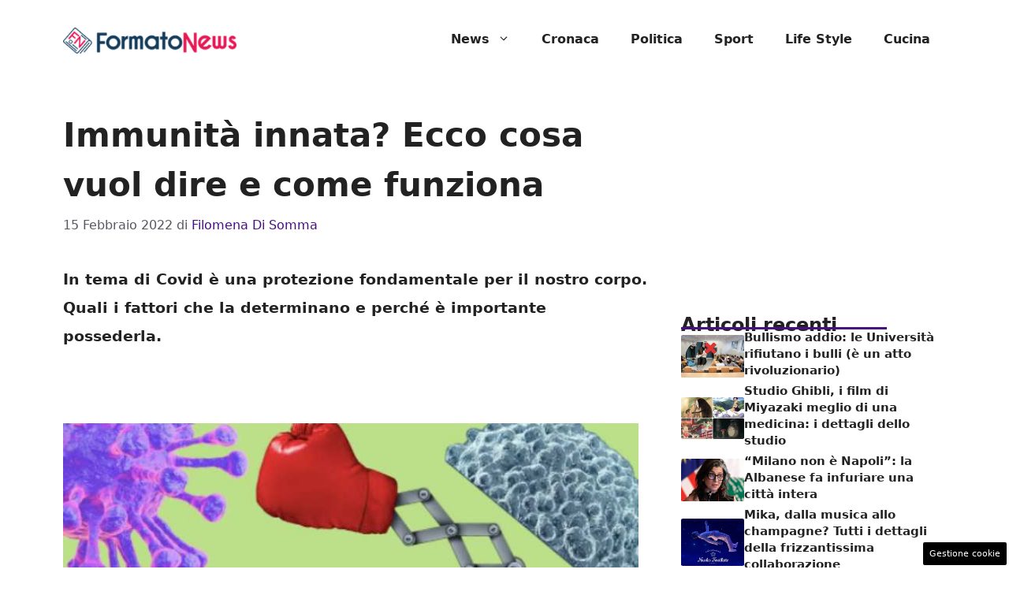

--- FILE ---
content_type: text/html; charset=UTF-8
request_url: https://www.formatonews.it/2022/02/15/immunita-innata-ecco-cosa-vuol-dire-e-come-funziona/
body_size: 18600
content:
<!DOCTYPE html>
<html lang="it-IT">
<head>
	<meta charset="UTF-8"><link rel="preload" href="https://www.formatonews.it/wp-content/cache/fvm/min/1757436623-css5d89c0447d484d3f8c2a568f55fe6398fedfc7d89264bb1b68a02c15ffc59.css" as="style" media="all" />
<link rel="preload" href="https://www.formatonews.it/wp-content/cache/fvm/min/1757436623-css1c46b88e45eb964c371923a0934438bc055e7bb0443ec91f9e607d4db324a.css" as="style" media="all" />
<link rel="preload" href="https://www.formatonews.it/wp-content/cache/fvm/min/1757436623-css06c07c794e6a7887b93c2992762c5b6779a5cd281ff9dd0d91e31730c226f.css" as="style" media="all" /><script data-cfasync="false">if(navigator.userAgent.match(/MSIE|Internet Explorer/i)||navigator.userAgent.match(/Trident\/7\..*?rv:11/i)){var href=document.location.href;if(!href.match(/[?&]iebrowser/)){if(href.indexOf("?")==-1){if(href.indexOf("#")==-1){document.location.href=href+"?iebrowser=1"}else{document.location.href=href.replace("#","?iebrowser=1#")}}else{if(href.indexOf("#")==-1){document.location.href=href+"&iebrowser=1"}else{document.location.href=href.replace("#","&iebrowser=1#")}}}}</script>
<script data-cfasync="false">class FVMLoader{constructor(e){this.triggerEvents=e,this.eventOptions={passive:!0},this.userEventListener=this.triggerListener.bind(this),this.delayedScripts={normal:[],async:[],defer:[]},this.allJQueries=[]}_addUserInteractionListener(e){this.triggerEvents.forEach(t=>window.addEventListener(t,e.userEventListener,e.eventOptions))}_removeUserInteractionListener(e){this.triggerEvents.forEach(t=>window.removeEventListener(t,e.userEventListener,e.eventOptions))}triggerListener(){this._removeUserInteractionListener(this),"loading"===document.readyState?document.addEventListener("DOMContentLoaded",this._loadEverythingNow.bind(this)):this._loadEverythingNow()}async _loadEverythingNow(){this._runAllDelayedCSS(),this._delayEventListeners(),this._delayJQueryReady(this),this._handleDocumentWrite(),this._registerAllDelayedScripts(),await this._loadScriptsFromList(this.delayedScripts.normal),await this._loadScriptsFromList(this.delayedScripts.defer),await this._loadScriptsFromList(this.delayedScripts.async),await this._triggerDOMContentLoaded(),await this._triggerWindowLoad(),window.dispatchEvent(new Event("wpr-allScriptsLoaded"))}_registerAllDelayedScripts(){document.querySelectorAll("script[type=fvmdelay]").forEach(e=>{e.hasAttribute("src")?e.hasAttribute("async")&&!1!==e.async?this.delayedScripts.async.push(e):e.hasAttribute("defer")&&!1!==e.defer||"module"===e.getAttribute("data-type")?this.delayedScripts.defer.push(e):this.delayedScripts.normal.push(e):this.delayedScripts.normal.push(e)})}_runAllDelayedCSS(){document.querySelectorAll("link[rel=fvmdelay]").forEach(e=>{e.setAttribute("rel","stylesheet")})}async _transformScript(e){return await this._requestAnimFrame(),new Promise(t=>{const n=document.createElement("script");let r;[...e.attributes].forEach(e=>{let t=e.nodeName;"type"!==t&&("data-type"===t&&(t="type",r=e.nodeValue),n.setAttribute(t,e.nodeValue))}),e.hasAttribute("src")?(n.addEventListener("load",t),n.addEventListener("error",t)):(n.text=e.text,t()),e.parentNode.replaceChild(n,e)})}async _loadScriptsFromList(e){const t=e.shift();return t?(await this._transformScript(t),this._loadScriptsFromList(e)):Promise.resolve()}_delayEventListeners(){let e={};function t(t,n){!function(t){function n(n){return e[t].eventsToRewrite.indexOf(n)>=0?"wpr-"+n:n}e[t]||(e[t]={originalFunctions:{add:t.addEventListener,remove:t.removeEventListener},eventsToRewrite:[]},t.addEventListener=function(){arguments[0]=n(arguments[0]),e[t].originalFunctions.add.apply(t,arguments)},t.removeEventListener=function(){arguments[0]=n(arguments[0]),e[t].originalFunctions.remove.apply(t,arguments)})}(t),e[t].eventsToRewrite.push(n)}function n(e,t){let n=e[t];Object.defineProperty(e,t,{get:()=>n||function(){},set(r){e["wpr"+t]=n=r}})}t(document,"DOMContentLoaded"),t(window,"DOMContentLoaded"),t(window,"load"),t(window,"pageshow"),t(document,"readystatechange"),n(document,"onreadystatechange"),n(window,"onload"),n(window,"onpageshow")}_delayJQueryReady(e){let t=window.jQuery;Object.defineProperty(window,"jQuery",{get:()=>t,set(n){if(n&&n.fn&&!e.allJQueries.includes(n)){n.fn.ready=n.fn.init.prototype.ready=function(t){e.domReadyFired?t.bind(document)(n):document.addEventListener("DOMContentLoaded2",()=>t.bind(document)(n))};const t=n.fn.on;n.fn.on=n.fn.init.prototype.on=function(){if(this[0]===window){function e(e){return e.split(" ").map(e=>"load"===e||0===e.indexOf("load.")?"wpr-jquery-load":e).join(" ")}"string"==typeof arguments[0]||arguments[0]instanceof String?arguments[0]=e(arguments[0]):"object"==typeof arguments[0]&&Object.keys(arguments[0]).forEach(t=>{delete Object.assign(arguments[0],{[e(t)]:arguments[0][t]})[t]})}return t.apply(this,arguments),this},e.allJQueries.push(n)}t=n}})}async _triggerDOMContentLoaded(){this.domReadyFired=!0,await this._requestAnimFrame(),document.dispatchEvent(new Event("DOMContentLoaded2")),await this._requestAnimFrame(),window.dispatchEvent(new Event("DOMContentLoaded2")),await this._requestAnimFrame(),document.dispatchEvent(new Event("wpr-readystatechange")),await this._requestAnimFrame(),document.wpronreadystatechange&&document.wpronreadystatechange()}async _triggerWindowLoad(){await this._requestAnimFrame(),window.dispatchEvent(new Event("wpr-load")),await this._requestAnimFrame(),window.wpronload&&window.wpronload(),await this._requestAnimFrame(),this.allJQueries.forEach(e=>e(window).trigger("wpr-jquery-load")),window.dispatchEvent(new Event("wpr-pageshow")),await this._requestAnimFrame(),window.wpronpageshow&&window.wpronpageshow()}_handleDocumentWrite(){const e=new Map;document.write=document.writeln=function(t){const n=document.currentScript,r=document.createRange(),i=n.parentElement;let a=e.get(n);void 0===a&&(a=n.nextSibling,e.set(n,a));const s=document.createDocumentFragment();r.setStart(s,0),s.appendChild(r.createContextualFragment(t)),i.insertBefore(s,a)}}async _requestAnimFrame(){return new Promise(e=>requestAnimationFrame(e))}static run(){const e=new FVMLoader(["keydown","mousemove","touchmove","touchstart","touchend","wheel"]);e._addUserInteractionListener(e)}}FVMLoader.run();</script><meta name='robots' content='index, follow, max-image-preview:large, max-snippet:-1, max-video-preview:-1' /><meta name="viewport" content="width=device-width, initial-scale=1"><title>Immunità innata? Ecco cosa vuol dire e come funziona</title><meta name="description" content="In tema di Covid è una protezione fondamentale per il nostro corpo. Quali i fattori che la determinano e perché è importante possederla." /><link rel="canonical" href="https://www.formatonews.it/2022/02/15/immunita-innata-ecco-cosa-vuol-dire-e-come-funziona/" /><meta property="og:locale" content="it_IT" /><meta property="og:type" content="article" /><meta property="og:title" content="Immunità innata? Ecco cosa vuol dire e come funziona" /><meta property="og:description" content="In tema di Covid è una protezione fondamentale per il nostro corpo. Quali i fattori che la determinano e perché è importante possederla." /><meta property="og:url" content="https://www.formatonews.it/2022/02/15/immunita-innata-ecco-cosa-vuol-dire-e-come-funziona/" /><meta property="og:site_name" content="Formatonews" /><meta property="article:published_time" content="2022-02-15T10:02:52+00:00" /><meta property="article:modified_time" content="2022-02-15T10:03:45+00:00" /><meta property="og:image" content="https://www.formatonews.it/wp-content/uploads/2022/02/FOTO-EVIDENZA-IMM.jpg" /><meta property="og:image:width" content="1280" /><meta property="og:image:height" content="720" /><meta property="og:image:type" content="image/jpeg" /><meta name="author" content="Filomena Di Somma" /><meta name="twitter:card" content="summary_large_image" /><meta name="twitter:label1" content="Scritto da" /><meta name="twitter:data1" content="Filomena Di Somma" /><meta name="twitter:label2" content="Tempo di lettura stimato" /><meta name="twitter:data2" content="2 minuti" /><script type="application/ld+json" class="yoast-schema-graph">{"@context":"https://schema.org","@graph":[{"@type":"Article","@id":"https://www.formatonews.it/2022/02/15/immunita-innata-ecco-cosa-vuol-dire-e-come-funziona/#article","isPartOf":{"@id":"https://www.formatonews.it/2022/02/15/immunita-innata-ecco-cosa-vuol-dire-e-come-funziona/"},"author":{"name":"Filomena Di Somma","@id":"https://www.formatonews.it/#/schema/person/ea094e94551edac5f6a20631522934d0"},"headline":"Immunità innata? Ecco cosa vuol dire e come funziona","datePublished":"2022-02-15T10:02:52+00:00","dateModified":"2022-02-15T10:03:45+00:00","mainEntityOfPage":{"@id":"https://www.formatonews.it/2022/02/15/immunita-innata-ecco-cosa-vuol-dire-e-come-funziona/"},"wordCount":435,"commentCount":0,"publisher":{"@id":"https://www.formatonews.it/#organization"},"image":{"@id":"https://www.formatonews.it/2022/02/15/immunita-innata-ecco-cosa-vuol-dire-e-come-funziona/#primaryimage"},"thumbnailUrl":"https://www.formatonews.it/wp-content/uploads/2022/02/FOTO-EVIDENZA-IMM.jpg","articleSection":["coronavirus"],"inLanguage":"it-IT","potentialAction":[{"@type":"CommentAction","name":"Comment","target":["https://www.formatonews.it/2022/02/15/immunita-innata-ecco-cosa-vuol-dire-e-come-funziona/#respond"]}]},{"@type":"WebPage","@id":"https://www.formatonews.it/2022/02/15/immunita-innata-ecco-cosa-vuol-dire-e-come-funziona/","url":"https://www.formatonews.it/2022/02/15/immunita-innata-ecco-cosa-vuol-dire-e-come-funziona/","name":"Immunità innata? Ecco cosa vuol dire e come funziona","isPartOf":{"@id":"https://www.formatonews.it/#website"},"primaryImageOfPage":{"@id":"https://www.formatonews.it/2022/02/15/immunita-innata-ecco-cosa-vuol-dire-e-come-funziona/#primaryimage"},"image":{"@id":"https://www.formatonews.it/2022/02/15/immunita-innata-ecco-cosa-vuol-dire-e-come-funziona/#primaryimage"},"thumbnailUrl":"https://www.formatonews.it/wp-content/uploads/2022/02/FOTO-EVIDENZA-IMM.jpg","datePublished":"2022-02-15T10:02:52+00:00","dateModified":"2022-02-15T10:03:45+00:00","description":"In tema di Covid è una protezione fondamentale per il nostro corpo. Quali i fattori che la determinano e perché è importante possederla.","breadcrumb":{"@id":"https://www.formatonews.it/2022/02/15/immunita-innata-ecco-cosa-vuol-dire-e-come-funziona/#breadcrumb"},"inLanguage":"it-IT","potentialAction":[{"@type":"ReadAction","target":["https://www.formatonews.it/2022/02/15/immunita-innata-ecco-cosa-vuol-dire-e-come-funziona/"]}]},{"@type":"ImageObject","inLanguage":"it-IT","@id":"https://www.formatonews.it/2022/02/15/immunita-innata-ecco-cosa-vuol-dire-e-come-funziona/#primaryimage","url":"https://www.formatonews.it/wp-content/uploads/2022/02/FOTO-EVIDENZA-IMM.jpg","contentUrl":"https://www.formatonews.it/wp-content/uploads/2022/02/FOTO-EVIDENZA-IMM.jpg","width":1280,"height":720,"caption":"Il corpo e le sue armi di difesa (Instagram @joetb57)"},{"@type":"BreadcrumbList","@id":"https://www.formatonews.it/2022/02/15/immunita-innata-ecco-cosa-vuol-dire-e-come-funziona/#breadcrumb","itemListElement":[{"@type":"ListItem","position":1,"name":"Home","item":"https://www.formatonews.it/"},{"@type":"ListItem","position":2,"name":"Immunità innata? Ecco cosa vuol dire e come funziona"}]},{"@type":"WebSite","@id":"https://www.formatonews.it/#website","url":"https://www.formatonews.it/","name":"Formatonews","description":"Il mondo delle news in altro formato","publisher":{"@id":"https://www.formatonews.it/#organization"},"potentialAction":[{"@type":"SearchAction","target":{"@type":"EntryPoint","urlTemplate":"https://www.formatonews.it/?s={search_term_string}"},"query-input":{"@type":"PropertyValueSpecification","valueRequired":true,"valueName":"search_term_string"}}],"inLanguage":"it-IT"},{"@type":"Organization","@id":"https://www.formatonews.it/#organization","name":"Formatonews","url":"https://www.formatonews.it/","logo":{"@type":"ImageObject","inLanguage":"it-IT","@id":"https://www.formatonews.it/#/schema/logo/image/","url":"http://www.formatonews.it/wp-content/uploads/2020/11/formato_news.png","contentUrl":"http://www.formatonews.it/wp-content/uploads/2020/11/formato_news.png","width":720,"height":108,"caption":"Formatonews"},"image":{"@id":"https://www.formatonews.it/#/schema/logo/image/"}},{"@type":"Person","@id":"https://www.formatonews.it/#/schema/person/ea094e94551edac5f6a20631522934d0","name":"Filomena Di Somma","image":{"@type":"ImageObject","inLanguage":"it-IT","@id":"https://www.formatonews.it/#/schema/person/image/","url":"https://secure.gravatar.com/avatar/b3da281c51303d17161062730b239c7bdb9685fa28911f84e3f5a0ba20667dba?s=96&d=mm&r=g","contentUrl":"https://secure.gravatar.com/avatar/b3da281c51303d17161062730b239c7bdb9685fa28911f84e3f5a0ba20667dba?s=96&d=mm&r=g","caption":"Filomena Di Somma"},"url":"https://www.formatonews.it/author/filomena-d/"}]}</script><link rel="alternate" type="application/rss+xml" title="Formatonews &raquo; Feed" href="https://www.formatonews.it/feed/" /><link rel="alternate" type="application/rss+xml" title="Formatonews &raquo; Feed dei commenti" href="https://www.formatonews.it/comments/feed/" />
	
	<style media="all">img:is([sizes="auto" i],[sizes^="auto," i]){contain-intrinsic-size:3000px 1500px}</style>
	
	
	
	
	
	
	
	
	
	
	
	
	
	
	
	
	
	
	
	
	
	
	
	
	





<link rel='stylesheet' id='wp-block-library-css' href='https://www.formatonews.it/wp-content/cache/fvm/min/1757436623-css5d89c0447d484d3f8c2a568f55fe6398fedfc7d89264bb1b68a02c15ffc59.css' media='all' />
<style id='classic-theme-styles-inline-css' media="all">/*! This file is auto-generated */
.wp-block-button__link{color:#fff;background-color:#32373c;border-radius:9999px;box-shadow:none;text-decoration:none;padding:calc(.667em + 2px) calc(1.333em + 2px);font-size:1.125em}.wp-block-file__button{background:#32373c;color:#fff;text-decoration:none}</style>
<style id='global-styles-inline-css' media="all">:root{--wp--preset--aspect-ratio--square:1;--wp--preset--aspect-ratio--4-3:4/3;--wp--preset--aspect-ratio--3-4:3/4;--wp--preset--aspect-ratio--3-2:3/2;--wp--preset--aspect-ratio--2-3:2/3;--wp--preset--aspect-ratio--16-9:16/9;--wp--preset--aspect-ratio--9-16:9/16;--wp--preset--color--black:#000000;--wp--preset--color--cyan-bluish-gray:#abb8c3;--wp--preset--color--white:#ffffff;--wp--preset--color--pale-pink:#f78da7;--wp--preset--color--vivid-red:#cf2e2e;--wp--preset--color--luminous-vivid-orange:#ff6900;--wp--preset--color--luminous-vivid-amber:#fcb900;--wp--preset--color--light-green-cyan:#7bdcb5;--wp--preset--color--vivid-green-cyan:#00d084;--wp--preset--color--pale-cyan-blue:#8ed1fc;--wp--preset--color--vivid-cyan-blue:#0693e3;--wp--preset--color--vivid-purple:#9b51e0;--wp--preset--color--contrast:var(--contrast);--wp--preset--color--contrast-2:var(--contrast-2);--wp--preset--color--contrast-3:var(--contrast-3);--wp--preset--color--base:var(--base);--wp--preset--color--base-2:var(--base-2);--wp--preset--color--base-3:var(--base-3);--wp--preset--color--accent:var(--accent);--wp--preset--color--global-color-8:var(--global-color-8);--wp--preset--gradient--vivid-cyan-blue-to-vivid-purple:linear-gradient(135deg,rgba(6,147,227,1) 0%,rgb(155,81,224) 100%);--wp--preset--gradient--light-green-cyan-to-vivid-green-cyan:linear-gradient(135deg,rgb(122,220,180) 0%,rgb(0,208,130) 100%);--wp--preset--gradient--luminous-vivid-amber-to-luminous-vivid-orange:linear-gradient(135deg,rgba(252,185,0,1) 0%,rgba(255,105,0,1) 100%);--wp--preset--gradient--luminous-vivid-orange-to-vivid-red:linear-gradient(135deg,rgba(255,105,0,1) 0%,rgb(207,46,46) 100%);--wp--preset--gradient--very-light-gray-to-cyan-bluish-gray:linear-gradient(135deg,rgb(238,238,238) 0%,rgb(169,184,195) 100%);--wp--preset--gradient--cool-to-warm-spectrum:linear-gradient(135deg,rgb(74,234,220) 0%,rgb(151,120,209) 20%,rgb(207,42,186) 40%,rgb(238,44,130) 60%,rgb(251,105,98) 80%,rgb(254,248,76) 100%);--wp--preset--gradient--blush-light-purple:linear-gradient(135deg,rgb(255,206,236) 0%,rgb(152,150,240) 100%);--wp--preset--gradient--blush-bordeaux:linear-gradient(135deg,rgb(254,205,165) 0%,rgb(254,45,45) 50%,rgb(107,0,62) 100%);--wp--preset--gradient--luminous-dusk:linear-gradient(135deg,rgb(255,203,112) 0%,rgb(199,81,192) 50%,rgb(65,88,208) 100%);--wp--preset--gradient--pale-ocean:linear-gradient(135deg,rgb(255,245,203) 0%,rgb(182,227,212) 50%,rgb(51,167,181) 100%);--wp--preset--gradient--electric-grass:linear-gradient(135deg,rgb(202,248,128) 0%,rgb(113,206,126) 100%);--wp--preset--gradient--midnight:linear-gradient(135deg,rgb(2,3,129) 0%,rgb(40,116,252) 100%);--wp--preset--font-size--small:13px;--wp--preset--font-size--medium:20px;--wp--preset--font-size--large:36px;--wp--preset--font-size--x-large:42px;--wp--preset--spacing--20:0.44rem;--wp--preset--spacing--30:0.67rem;--wp--preset--spacing--40:1rem;--wp--preset--spacing--50:1.5rem;--wp--preset--spacing--60:2.25rem;--wp--preset--spacing--70:3.38rem;--wp--preset--spacing--80:5.06rem;--wp--preset--shadow--natural:6px 6px 9px rgba(0, 0, 0, 0.2);--wp--preset--shadow--deep:12px 12px 50px rgba(0, 0, 0, 0.4);--wp--preset--shadow--sharp:6px 6px 0px rgba(0, 0, 0, 0.2);--wp--preset--shadow--outlined:6px 6px 0px -3px rgba(255, 255, 255, 1), 6px 6px rgba(0, 0, 0, 1);--wp--preset--shadow--crisp:6px 6px 0px rgba(0, 0, 0, 1)}:where(.is-layout-flex){gap:.5em}:where(.is-layout-grid){gap:.5em}body .is-layout-flex{display:flex}.is-layout-flex{flex-wrap:wrap;align-items:center}.is-layout-flex>:is(*,div){margin:0}body .is-layout-grid{display:grid}.is-layout-grid>:is(*,div){margin:0}:where(.wp-block-columns.is-layout-flex){gap:2em}:where(.wp-block-columns.is-layout-grid){gap:2em}:where(.wp-block-post-template.is-layout-flex){gap:1.25em}:where(.wp-block-post-template.is-layout-grid){gap:1.25em}.has-black-color{color:var(--wp--preset--color--black)!important}.has-cyan-bluish-gray-color{color:var(--wp--preset--color--cyan-bluish-gray)!important}.has-white-color{color:var(--wp--preset--color--white)!important}.has-pale-pink-color{color:var(--wp--preset--color--pale-pink)!important}.has-vivid-red-color{color:var(--wp--preset--color--vivid-red)!important}.has-luminous-vivid-orange-color{color:var(--wp--preset--color--luminous-vivid-orange)!important}.has-luminous-vivid-amber-color{color:var(--wp--preset--color--luminous-vivid-amber)!important}.has-light-green-cyan-color{color:var(--wp--preset--color--light-green-cyan)!important}.has-vivid-green-cyan-color{color:var(--wp--preset--color--vivid-green-cyan)!important}.has-pale-cyan-blue-color{color:var(--wp--preset--color--pale-cyan-blue)!important}.has-vivid-cyan-blue-color{color:var(--wp--preset--color--vivid-cyan-blue)!important}.has-vivid-purple-color{color:var(--wp--preset--color--vivid-purple)!important}.has-black-background-color{background-color:var(--wp--preset--color--black)!important}.has-cyan-bluish-gray-background-color{background-color:var(--wp--preset--color--cyan-bluish-gray)!important}.has-white-background-color{background-color:var(--wp--preset--color--white)!important}.has-pale-pink-background-color{background-color:var(--wp--preset--color--pale-pink)!important}.has-vivid-red-background-color{background-color:var(--wp--preset--color--vivid-red)!important}.has-luminous-vivid-orange-background-color{background-color:var(--wp--preset--color--luminous-vivid-orange)!important}.has-luminous-vivid-amber-background-color{background-color:var(--wp--preset--color--luminous-vivid-amber)!important}.has-light-green-cyan-background-color{background-color:var(--wp--preset--color--light-green-cyan)!important}.has-vivid-green-cyan-background-color{background-color:var(--wp--preset--color--vivid-green-cyan)!important}.has-pale-cyan-blue-background-color{background-color:var(--wp--preset--color--pale-cyan-blue)!important}.has-vivid-cyan-blue-background-color{background-color:var(--wp--preset--color--vivid-cyan-blue)!important}.has-vivid-purple-background-color{background-color:var(--wp--preset--color--vivid-purple)!important}.has-black-border-color{border-color:var(--wp--preset--color--black)!important}.has-cyan-bluish-gray-border-color{border-color:var(--wp--preset--color--cyan-bluish-gray)!important}.has-white-border-color{border-color:var(--wp--preset--color--white)!important}.has-pale-pink-border-color{border-color:var(--wp--preset--color--pale-pink)!important}.has-vivid-red-border-color{border-color:var(--wp--preset--color--vivid-red)!important}.has-luminous-vivid-orange-border-color{border-color:var(--wp--preset--color--luminous-vivid-orange)!important}.has-luminous-vivid-amber-border-color{border-color:var(--wp--preset--color--luminous-vivid-amber)!important}.has-light-green-cyan-border-color{border-color:var(--wp--preset--color--light-green-cyan)!important}.has-vivid-green-cyan-border-color{border-color:var(--wp--preset--color--vivid-green-cyan)!important}.has-pale-cyan-blue-border-color{border-color:var(--wp--preset--color--pale-cyan-blue)!important}.has-vivid-cyan-blue-border-color{border-color:var(--wp--preset--color--vivid-cyan-blue)!important}.has-vivid-purple-border-color{border-color:var(--wp--preset--color--vivid-purple)!important}.has-vivid-cyan-blue-to-vivid-purple-gradient-background{background:var(--wp--preset--gradient--vivid-cyan-blue-to-vivid-purple)!important}.has-light-green-cyan-to-vivid-green-cyan-gradient-background{background:var(--wp--preset--gradient--light-green-cyan-to-vivid-green-cyan)!important}.has-luminous-vivid-amber-to-luminous-vivid-orange-gradient-background{background:var(--wp--preset--gradient--luminous-vivid-amber-to-luminous-vivid-orange)!important}.has-luminous-vivid-orange-to-vivid-red-gradient-background{background:var(--wp--preset--gradient--luminous-vivid-orange-to-vivid-red)!important}.has-very-light-gray-to-cyan-bluish-gray-gradient-background{background:var(--wp--preset--gradient--very-light-gray-to-cyan-bluish-gray)!important}.has-cool-to-warm-spectrum-gradient-background{background:var(--wp--preset--gradient--cool-to-warm-spectrum)!important}.has-blush-light-purple-gradient-background{background:var(--wp--preset--gradient--blush-light-purple)!important}.has-blush-bordeaux-gradient-background{background:var(--wp--preset--gradient--blush-bordeaux)!important}.has-luminous-dusk-gradient-background{background:var(--wp--preset--gradient--luminous-dusk)!important}.has-pale-ocean-gradient-background{background:var(--wp--preset--gradient--pale-ocean)!important}.has-electric-grass-gradient-background{background:var(--wp--preset--gradient--electric-grass)!important}.has-midnight-gradient-background{background:var(--wp--preset--gradient--midnight)!important}.has-small-font-size{font-size:var(--wp--preset--font-size--small)!important}.has-medium-font-size{font-size:var(--wp--preset--font-size--medium)!important}.has-large-font-size{font-size:var(--wp--preset--font-size--large)!important}.has-x-large-font-size{font-size:var(--wp--preset--font-size--x-large)!important}:where(.wp-block-post-template.is-layout-flex){gap:1.25em}:where(.wp-block-post-template.is-layout-grid){gap:1.25em}:where(.wp-block-columns.is-layout-flex){gap:2em}:where(.wp-block-columns.is-layout-grid){gap:2em}:root :where(.wp-block-pullquote){font-size:1.5em;line-height:1.6}</style>
<link rel='stylesheet' id='adser-css' href='https://www.formatonews.it/wp-content/cache/fvm/min/1757436623-css1c46b88e45eb964c371923a0934438bc055e7bb0443ec91f9e607d4db324a.css' media='all' />
<link rel='stylesheet' id='generate-style-css' href='https://www.formatonews.it/wp-content/cache/fvm/min/1757436623-css06c07c794e6a7887b93c2992762c5b6779a5cd281ff9dd0d91e31730c226f.css' media='all' />
<style id='generate-style-inline-css' media="all">body{background-color:var(--base-3);color:var(--contrast)}a{color:var(--accent)}a:hover,a:focus{text-decoration:underline}.entry-title a,.site-branding a,a.button,.wp-block-button__link,.main-navigation a{text-decoration:none}a:hover,a:focus,a:active{color:var(--contrast)}.wp-block-group__inner-container{max-width:1200px;margin-left:auto;margin-right:auto}.site-header .header-image{width:220px}:root{--contrast:#222222;--contrast-2:#575760;--contrast-3:#b2b2be;--base:#f0f0f0;--base-2:#f7f8f9;--base-3:#ffffff;--accent:#480F80;--global-color-8:#FFC200}:root .has-contrast-color{color:var(--contrast)}:root .has-contrast-background-color{background-color:var(--contrast)}:root .has-contrast-2-color{color:var(--contrast-2)}:root .has-contrast-2-background-color{background-color:var(--contrast-2)}:root .has-contrast-3-color{color:var(--contrast-3)}:root .has-contrast-3-background-color{background-color:var(--contrast-3)}:root .has-base-color{color:var(--base)}:root .has-base-background-color{background-color:var(--base)}:root .has-base-2-color{color:var(--base-2)}:root .has-base-2-background-color{background-color:var(--base-2)}:root .has-base-3-color{color:var(--base-3)}:root .has-base-3-background-color{background-color:var(--base-3)}:root .has-accent-color{color:var(--accent)}:root .has-accent-background-color{background-color:var(--accent)}:root .has-global-color-8-color{color:var(--global-color-8)}:root .has-global-color-8-background-color{background-color:var(--global-color-8)}.main-navigation a,.main-navigation .menu-toggle,.main-navigation .menu-bar-items{font-weight:700;font-size:16px}body,button,input,select,textarea{font-size:19px}body{line-height:1.9}h1{font-weight:700;line-height:1.5em}@media (max-width:768px){h1{font-size:30px;line-height:1.5em}}h2{font-weight:600;font-size:30px}@media (max-width:768px){h2{font-size:25px;line-height:1.5em}}h3{font-weight:600;font-size:28px;line-height:1.4em}@media (max-width:768px){h3{font-size:28px;line-height:1.4em}}.top-bar{background-color:#636363;color:#fff}.top-bar a{color:#fff}.top-bar a:hover{color:#303030}.site-header{background-color:var(--base-3)}.main-title a,.main-title a:hover{color:var(--contrast)}.site-description{color:var(--contrast-2)}.mobile-menu-control-wrapper .menu-toggle,.mobile-menu-control-wrapper .menu-toggle:hover,.mobile-menu-control-wrapper .menu-toggle:focus,.has-inline-mobile-toggle #site-navigation.toggled{background-color:rgba(0,0,0,.02)}.main-navigation,.main-navigation ul ul{background-color:var(--base-3)}.main-navigation .main-nav ul li a,.main-navigation .menu-toggle,.main-navigation .menu-bar-items{color:var(--contrast)}.main-navigation .main-nav ul li:not([class*="current-menu-"]):hover>a,.main-navigation .main-nav ul li:not([class*="current-menu-"]):focus>a,.main-navigation .main-nav ul li.sfHover:not([class*="current-menu-"])>a,.main-navigation .menu-bar-item:hover>a,.main-navigation .menu-bar-item.sfHover>a{color:var(--accent)}button.menu-toggle:hover,button.menu-toggle:focus{color:var(--contrast)}.main-navigation .main-nav ul li[class*="current-menu-"]>a{color:var(--accent)}.navigation-search input[type="search"],.navigation-search input[type="search"]:active,.navigation-search input[type="search"]:focus,.main-navigation .main-nav ul li.search-item.active>a,.main-navigation .menu-bar-items .search-item.active>a{color:var(--accent)}.main-navigation ul ul{background-color:var(--base)}.separate-containers .inside-article,.separate-containers .comments-area,.separate-containers .page-header,.one-container .container,.separate-containers .paging-navigation,.inside-page-header{background-color:var(--base-3)}.entry-title a{color:var(--contrast)}.entry-title a:hover{color:var(--contrast-2)}.entry-meta{color:var(--contrast-2)}.sidebar .widget{background-color:var(--base-3)}.footer-widgets{background-color:var(--base-3)}.site-info{color:#fff;background-color:var(--contrast)}.site-info a{color:#fff}.site-info a:hover{color:#fff}.footer-bar .widget_nav_menu .current-menu-item a{color:#fff}input[type="text"],input[type="email"],input[type="url"],input[type="password"],input[type="search"],input[type="tel"],input[type="number"],textarea,select{color:var(--contrast);background-color:var(--base-2);border-color:var(--base)}input[type="text"]:focus,input[type="email"]:focus,input[type="url"]:focus,input[type="password"]:focus,input[type="search"]:focus,input[type="tel"]:focus,input[type="number"]:focus,textarea:focus,select:focus{color:var(--contrast);background-color:var(--base-2);border-color:var(--contrast-3)}button,html input[type="button"],input[type="reset"],input[type="submit"],a.button,a.wp-block-button__link:not(.has-background){color:#fff;background-color:#55555e}button:hover,html input[type="button"]:hover,input[type="reset"]:hover,input[type="submit"]:hover,a.button:hover,button:focus,html input[type="button"]:focus,input[type="reset"]:focus,input[type="submit"]:focus,a.button:focus,a.wp-block-button__link:not(.has-background):active,a.wp-block-button__link:not(.has-background):focus,a.wp-block-button__link:not(.has-background):hover{color:#fff;background-color:#3f4047}a.generate-back-to-top{background-color:rgba(0,0,0,.4);color:#fff}a.generate-back-to-top:hover,a.generate-back-to-top:focus{background-color:rgba(0,0,0,.6);color:#fff}:root{--gp-search-modal-bg-color:var(--base-3);--gp-search-modal-text-color:var(--contrast);--gp-search-modal-overlay-bg-color:rgba(0,0,0,0.2)}@media (max-width:768px){.main-navigation .menu-bar-item:hover>a,.main-navigation .menu-bar-item.sfHover>a{background:none;color:var(--contrast)}}.nav-below-header .main-navigation .inside-navigation.grid-container,.nav-above-header .main-navigation .inside-navigation.grid-container{padding:0 20px 0 20px}.site-main .wp-block-group__inner-container{padding:40px}.separate-containers .paging-navigation{padding-top:20px;padding-bottom:20px}.entry-content .alignwide,body:not(.no-sidebar) .entry-content .alignfull{margin-left:-40px;width:calc(100% + 80px);max-width:calc(100% + 80px)}.rtl .menu-item-has-children .dropdown-menu-toggle{padding-left:20px}.rtl .main-navigation .main-nav ul li.menu-item-has-children>a{padding-right:20px}@media (max-width:768px){.separate-containers .inside-article,.separate-containers .comments-area,.separate-containers .page-header,.separate-containers .paging-navigation,.one-container .site-content,.inside-page-header{padding:30px}.site-main .wp-block-group__inner-container{padding:30px}.inside-top-bar{padding-right:30px;padding-left:30px}.inside-header{padding-right:30px;padding-left:30px}.widget-area .widget{padding-top:30px;padding-right:30px;padding-bottom:30px;padding-left:30px}.footer-widgets-container{padding-top:30px;padding-right:30px;padding-bottom:30px;padding-left:30px}.inside-site-info{padding-right:30px;padding-left:30px}.entry-content .alignwide,body:not(.no-sidebar) .entry-content .alignfull{margin-left:-30px;width:calc(100% + 60px);max-width:calc(100% + 60px)}.one-container .site-main .paging-navigation{margin-bottom:20px}}.is-right-sidebar{width:30%}.is-left-sidebar{width:30%}.site-content .content-area{width:70%}@media (max-width:768px){.main-navigation .menu-toggle,.sidebar-nav-mobile:not(#sticky-placeholder){display:block}.main-navigation ul,.gen-sidebar-nav,.main-navigation:not(.slideout-navigation):not(.toggled) .main-nav>ul,.has-inline-mobile-toggle #site-navigation .inside-navigation>*:not(.navigation-search):not(.main-nav){display:none}.nav-align-right .inside-navigation,.nav-align-center .inside-navigation{justify-content:space-between}.has-inline-mobile-toggle .mobile-menu-control-wrapper{display:flex;flex-wrap:wrap}.has-inline-mobile-toggle .inside-header{flex-direction:row;text-align:left;flex-wrap:wrap}.has-inline-mobile-toggle .header-widget,.has-inline-mobile-toggle #site-navigation{flex-basis:100%}.nav-float-left .has-inline-mobile-toggle #site-navigation{order:10}}.dynamic-author-image-rounded{border-radius:100%}.dynamic-featured-image,.dynamic-author-image{vertical-align:middle}.one-container.blog .dynamic-content-template:not(:last-child),.one-container.archive .dynamic-content-template:not(:last-child){padding-bottom:0}.dynamic-entry-excerpt>p:last-child{margin-bottom:0}</style>
<style id='generateblocks-inline-css' media="all">.gb-container.gb-tabs__item:not(.gb-tabs__item-open){display:none}.gb-container-d0a86651{display:flex;flex-wrap:wrap;align-items:center;column-gap:20px;row-gap:20px;color:var(--contrast)}.gb-container-d0a86651 a{color:var(--contrast)}.gb-container-d0a86651 a:hover{color:var(--contrast)}.gb-container-bcbc46ac{flex-basis:calc(100% - 75px);text-align:center;border-top:3px solid var(--accent)}.gb-container-e9bed0be{flex-basis:100%}.gb-container-03919c55{height:100%;display:flex;align-items:center;column-gap:20px}.gb-grid-wrapper>.gb-grid-column-03919c55{width:100%}.gb-container-3ff058ae{flex-shrink:0;flex-basis:80px}.gb-container-c551a107{flex-shrink:1}h4.gb-headline-9e06b5e3{flex-basis:100%;margin-bottom:-20px}h3.gb-headline-040f2ffe{font-size:15px;margin-bottom:5px}.gb-grid-wrapper-b3929361{display:flex;flex-wrap:wrap;row-gap:20px}.gb-grid-wrapper-b3929361>.gb-grid-column{box-sizing:border-box}.gb-image-95849c3e{border-radius:3%;width:100%;object-fit:cover;vertical-align:middle}@media (max-width:1024px){.gb-grid-wrapper-b3929361{margin-left:-20px}.gb-grid-wrapper-b3929361>.gb-grid-column{padding-left:20px}}@media (max-width:767px){.gb-container-d0a86651{text-align:center;padding-top:40px}.gb-container-bcbc46ac{width:100%}.gb-grid-wrapper>.gb-grid-column-bcbc46ac{width:100%}.gb-container-3ff058ae{width:50%;text-align:center}.gb-grid-wrapper>.gb-grid-column-3ff058ae{width:50%}.gb-container-c551a107{width:50%;text-align:left}.gb-grid-wrapper>.gb-grid-column-c551a107{width:50%}h4.gb-headline-9e06b5e3{text-align:left}h3.gb-headline-040f2ffe{text-align:left}}:root{--gb-container-width:1200px}.gb-container .wp-block-image img{vertical-align:middle}.gb-grid-wrapper .wp-block-image{margin-bottom:0}.gb-highlight{background:none}.gb-shape{line-height:0}.gb-container-link{position:absolute;top:0;right:0;bottom:0;left:0;z-index:99}</style>





<script>var adser = {"pagetype":"article","category":["coronavirus"],"category_iab":[""],"hot":false,"cmp":"clickio","cmp_params":"\/\/clickiocmp.com\/t\/consent_233141.js","_adkaora":"https:\/\/cdn.adkaora.space\/nextmediaweb\/generic\/prod\/adk-init.js","_admanager":1,"_teads":"123244"}</script>


<style media="all">#tca-sticky{display:none}@media only screen and (max-width:600px){BODY{margin-top:100px!important}#tca-sticky{display:flex}}</style>
</head>

<body class="wp-singular post-template-default single single-post postid-54423 single-format-standard wp-custom-logo wp-embed-responsive wp-theme-generatepress post-image-above-header post-image-aligned-center right-sidebar nav-float-right one-container header-aligned-left dropdown-hover" itemtype="https://schema.org/Blog" itemscope>
	<a class="screen-reader-text skip-link" href="#content" title="Vai al contenuto">Vai al contenuto</a>		<header class="site-header has-inline-mobile-toggle" id="masthead" aria-label="Sito"  itemtype="https://schema.org/WPHeader" itemscope>
			<div class="inside-header grid-container">
				<div class="site-logo">
					<a href="https://www.formatonews.it/" rel="home">
						<img  class="header-image is-logo-image" alt="Formatonews" src="https://www.formatonews.it/wp-content/uploads/2024/04/cropped-formato_news_1-300x45-1.png" width="300" height="45" />
					</a>
				</div>	<nav class="main-navigation mobile-menu-control-wrapper" id="mobile-menu-control-wrapper" aria-label="Attiva/Disattiva dispositivi mobili">
				<button data-nav="site-navigation" class="menu-toggle" aria-controls="primary-menu" aria-expanded="false">
			<span class="gp-icon icon-menu-bars"><svg viewBox="0 0 512 512" aria-hidden="true" xmlns="http://www.w3.org/2000/svg" width="1em" height="1em"><path d="M0 96c0-13.255 10.745-24 24-24h464c13.255 0 24 10.745 24 24s-10.745 24-24 24H24c-13.255 0-24-10.745-24-24zm0 160c0-13.255 10.745-24 24-24h464c13.255 0 24 10.745 24 24s-10.745 24-24 24H24c-13.255 0-24-10.745-24-24zm0 160c0-13.255 10.745-24 24-24h464c13.255 0 24 10.745 24 24s-10.745 24-24 24H24c-13.255 0-24-10.745-24-24z" /></svg><svg viewBox="0 0 512 512" aria-hidden="true" xmlns="http://www.w3.org/2000/svg" width="1em" height="1em"><path d="M71.029 71.029c9.373-9.372 24.569-9.372 33.942 0L256 222.059l151.029-151.03c9.373-9.372 24.569-9.372 33.942 0 9.372 9.373 9.372 24.569 0 33.942L289.941 256l151.03 151.029c9.372 9.373 9.372 24.569 0 33.942-9.373 9.372-24.569 9.372-33.942 0L256 289.941l-151.029 151.03c-9.373 9.372-24.569 9.372-33.942 0-9.372-9.373-9.372-24.569 0-33.942L222.059 256 71.029 104.971c-9.372-9.373-9.372-24.569 0-33.942z" /></svg></span><span class="screen-reader-text">Menu</span>		</button>
	</nav>
			<nav class="main-navigation sub-menu-right" id="site-navigation" aria-label="Principale"  itemtype="https://schema.org/SiteNavigationElement" itemscope>
			<div class="inside-navigation grid-container">
								<button class="menu-toggle" aria-controls="primary-menu" aria-expanded="false">
					<span class="gp-icon icon-menu-bars"><svg viewBox="0 0 512 512" aria-hidden="true" xmlns="http://www.w3.org/2000/svg" width="1em" height="1em"><path d="M0 96c0-13.255 10.745-24 24-24h464c13.255 0 24 10.745 24 24s-10.745 24-24 24H24c-13.255 0-24-10.745-24-24zm0 160c0-13.255 10.745-24 24-24h464c13.255 0 24 10.745 24 24s-10.745 24-24 24H24c-13.255 0-24-10.745-24-24zm0 160c0-13.255 10.745-24 24-24h464c13.255 0 24 10.745 24 24s-10.745 24-24 24H24c-13.255 0-24-10.745-24-24z" /></svg><svg viewBox="0 0 512 512" aria-hidden="true" xmlns="http://www.w3.org/2000/svg" width="1em" height="1em"><path d="M71.029 71.029c9.373-9.372 24.569-9.372 33.942 0L256 222.059l151.029-151.03c9.373-9.372 24.569-9.372 33.942 0 9.372 9.373 9.372 24.569 0 33.942L289.941 256l151.03 151.029c9.372 9.373 9.372 24.569 0 33.942-9.373 9.372-24.569 9.372-33.942 0L256 289.941l-151.029 151.03c-9.373 9.372-24.569 9.372-33.942 0-9.372-9.373-9.372-24.569 0-33.942L222.059 256 71.029 104.971c-9.372-9.373-9.372-24.569 0-33.942z" /></svg></span><span class="mobile-menu">Menu</span>				</button>
				<div id="primary-menu" class="main-nav"><ul id="menu-main" class="menu sf-menu"><li id="menu-item-26" class="menu-item menu-item-type-taxonomy menu-item-object-category menu-item-has-children menu-item-26"><a href="https://www.formatonews.it/news/">News<span role="presentation" class="dropdown-menu-toggle"><span class="gp-icon icon-arrow"><svg viewBox="0 0 330 512" aria-hidden="true" xmlns="http://www.w3.org/2000/svg" width="1em" height="1em"><path d="M305.913 197.085c0 2.266-1.133 4.815-2.833 6.514L171.087 335.593c-1.7 1.7-4.249 2.832-6.515 2.832s-4.815-1.133-6.515-2.832L26.064 203.599c-1.7-1.7-2.832-4.248-2.832-6.514s1.132-4.816 2.832-6.515l14.162-14.163c1.7-1.699 3.966-2.832 6.515-2.832 2.266 0 4.815 1.133 6.515 2.832l111.316 111.317 111.316-111.317c1.7-1.699 4.249-2.832 6.515-2.832s4.815 1.133 6.515 2.832l14.162 14.163c1.7 1.7 2.833 4.249 2.833 6.515z" /></svg></span></span></a>
<ul class="sub-menu">
	<li id="menu-item-22" class="menu-item menu-item-type-taxonomy menu-item-object-category menu-item-22"><a href="https://www.formatonews.it/economia/">Economia</a></li>
	<li id="menu-item-24" class="menu-item menu-item-type-taxonomy menu-item-object-category menu-item-24"><a href="https://www.formatonews.it/gossip-spettacolo/">Gossip e Spettacolo</a></li>
	<li id="menu-item-23" class="menu-item menu-item-type-taxonomy menu-item-object-category menu-item-23"><a href="https://www.formatonews.it/tecnologia/">Tecnologia</a></li>
	<li id="menu-item-21" class="menu-item menu-item-type-taxonomy menu-item-object-category menu-item-21"><a href="https://www.formatonews.it/curiosita/">Curiosità</a></li>
</ul>
</li>
<li id="menu-item-20" class="menu-item menu-item-type-taxonomy menu-item-object-category menu-item-20"><a href="https://www.formatonews.it/cronaca/">Cronaca</a></li>
<li id="menu-item-27" class="menu-item menu-item-type-taxonomy menu-item-object-category menu-item-27"><a href="https://www.formatonews.it/politica/">Politica</a></li>
<li id="menu-item-28" class="menu-item menu-item-type-taxonomy menu-item-object-category menu-item-28"><a href="https://www.formatonews.it/sport/">Sport</a></li>
<li id="menu-item-25" class="menu-item menu-item-type-taxonomy menu-item-object-category menu-item-25"><a href="https://www.formatonews.it/life-style/">Life Style</a></li>
<li id="menu-item-278" class="menu-item menu-item-type-taxonomy menu-item-object-category menu-item-278"><a href="https://www.formatonews.it/cucina/">Cucina</a></li>
</ul></div>			</div>
		</nav>
					</div>
		</header>
		
	<div class="site grid-container container hfeed" id="page">
				<div class="site-content" id="content">
			
	<div class="content-area" id="primary">
		<main class="site-main" id="main">
			
<article id="post-54423" class="post-54423 post type-post status-publish format-standard has-post-thumbnail hentry category-coronavirus" itemtype="https://schema.org/CreativeWork" itemscope>
	<div class="inside-article">
					<header class="entry-header">
				<h1 class="entry-title" itemprop="headline">Immunità innata? Ecco cosa vuol dire e come funziona</h1>		<div class="entry-meta">
			<span class="posted-on"><time class="entry-date published" datetime="2022-02-15T11:02:52+01:00" itemprop="datePublished">15 Febbraio 2022</time></span> <span class="byline">di <span class="author vcard" itemprop="author" itemtype="https://schema.org/Person" itemscope><a class="url fn n" href="https://www.formatonews.it/author/filomena-d/" title="Visualizza tutti gli articoli di Filomena Di Somma" rel="author" itemprop="url"><span class="author-name" itemprop="name">Filomena Di Somma</span></a></span></span> 		</div>
					</header>
			
		<div class="entry-content" itemprop="text">
			<p><strong>In tema di Covid è una protezione fondamentale per il nostro corpo. Quali i fattori che la determinano e perché è importante possederla.</strong></p>
<p>&nbsp;</p>
<figure id="attachment_54424" aria-describedby="caption-attachment-54424" style="width: 730px" class="wp-caption alignnone"><img fetchpriority="high" decoding="async" class="wp-image-54424 size-full" src="https://www.formatonews.it/wp-content/uploads/2022/02/PRIMA-FOTO-SISTEMA-IMM-.jpg" alt="Sistema Immunitario " width="740" height="267" srcset="https://www.formatonews.it/wp-content/uploads/2022/02/PRIMA-FOTO-SISTEMA-IMM-.jpg 740w, https://www.formatonews.it/wp-content/uploads/2022/02/PRIMA-FOTO-SISTEMA-IMM--300x108.jpg 300w, https://www.formatonews.it/wp-content/uploads/2022/02/PRIMA-FOTO-SISTEMA-IMM--150x54.jpg 150w, https://www.formatonews.it/wp-content/uploads/2022/02/PRIMA-FOTO-SISTEMA-IMM--696x251.jpg 696w" sizes="(max-width: 740px) 100vw, 740px" /><figcaption id="caption-attachment-54424" class="wp-caption-text">Sistema Immunitario<br />(Instagram @madaadvancesegiorgia_scardella)</figcaption></figure>
<p><strong>Immunità innata</strong> è un qualcosa di cui si parla spesso in questo periodo in cui il <strong>covid</strong> ancora fa parte delle nostre vite. Si tratta di una <strong>protezione</strong> o <strong>resistenza</strong> che alcuni soggetti hanno rispetto ad altri e che garantisce agli stessi di essere meno <b>contagiati </b>dal virus del <strong>Covid</strong> e le sue <strong>varianti</strong>.</p>
<p>L’<strong>immunità innata</strong> non riguarda solo il Covid ma anche altre <strong>malattie</strong> e diversi studi ne hanno provato la presenza nel nostro<strong> organismo.</strong></p>
<p>&nbsp;</p>
<h2><strong>Una difesa importante contro il virus Covid-19 </strong></h2>
<p><strong> </strong></p>
<div class="RqtMr">
<div class="e1e1d NAcz2">
<figure id="attachment_54426" aria-describedby="caption-attachment-54426" style="width: 730px" class="wp-caption alignnone"><img decoding="async" class="wp-image-54426 size-full" src="https://www.formatonews.it/wp-content/uploads/2022/02/SECONDA-FOTO-INTERNA-IMM.jpg" alt="Un meccanismo di difesa " width="740" height="384" srcset="https://www.formatonews.it/wp-content/uploads/2022/02/SECONDA-FOTO-INTERNA-IMM.jpg 740w, https://www.formatonews.it/wp-content/uploads/2022/02/SECONDA-FOTO-INTERNA-IMM-300x156.jpg 300w, https://www.formatonews.it/wp-content/uploads/2022/02/SECONDA-FOTO-INTERNA-IMM-150x78.jpg 150w, https://www.formatonews.it/wp-content/uploads/2022/02/SECONDA-FOTO-INTERNA-IMM-696x361.jpg 696w" sizes="(max-width: 740px) 100vw, 740px" /><figcaption id="caption-attachment-54426" class="wp-caption-text">Un meccanismo di difesa<br />(Instagram @madaadvancesegiorgia_scardella</figcaption></figure>
</div>
</div>
<p>Il <strong>virus</strong> ha colpito tantissime persone in questi mesi di pandemia, ma alcune non si sono mai ammalate pur non essendo vaccinate. Alcune <strong>ricerche</strong> condotte sia dal <a href="https://www.hsr.it/"><strong>San Raffaele di Milano</strong></a> che dall’<a href="https://www.humanitas.it/chi-siamo/"><strong>Humanitas</strong></a> hanno evidenziato che esiste un <strong>antenato</strong> di certi <strong>anticorpi</strong>.</p>
<div class="adser-block"><div id='tca-atf' class='tca tca-300x250'></div></div><p>Questo <strong>antenato</strong> riuscirebbe ad attaccare i <strong>virus</strong> allo stesso modo in cui fanno gli <strong>anticorpi</strong>. Questa <strong>“lotta”</strong> pare che sia efficace anche contro il <strong>Covid-19. </strong>Ovviamente nulla da eccepire alla <strong>campagna vaccinale</strong> che ha fatto e sta facendo grandi passi. Fondamentale per tutti è continuare a <strong>vaccinarsi</strong>.</p>
<p>Questo <strong>studio</strong> fa sì che prossimamente si possa creare un <strong>farmaco</strong> dalla trasformazione delle <strong>proteine</strong> della <strong>immunità </strong>impedendo di contrarre il virus <strong>covid-19</strong>.</p>
<p>&nbsp;</p>
<h3><strong>Come agisce l’immunità innata contro le varianti del virus </strong></h3>
<p>&nbsp;</p>
<p>Riuscire a creare una <strong>barriera</strong> anche contro la variante <strong>Omicron</strong> del virus, che ultimamente si sta espandendo pur senza avere quei gravi effetti delle precedenti, è un aspetto importante dell’<strong>immunità innata</strong>.</p>
<p>Oltre alle <strong>proteine</strong> che hanno un ruolo fondamentale in questo <strong>meccanismo</strong> di <strong>difesa</strong>, ci sono anche i <strong>geni</strong>, elementi importantissimi anche in caso di grave infezione.</p>
<p>Ecco perché alcuni soggetti contraggono una vera e propria <strong>polmonite</strong> mentre altri solo una banale <strong>influenza</strong>. Il <strong>deficit</strong> nella produzione d&#8217;<strong>interferone</strong> riguarda coloro che si ammalano gravemente. Tale mancanza permette al <strong>virus</strong> di diffondersi molto facilmente.</p>
<p>Queste <strong>ricerche</strong> alimentano un certo <strong>ottimismo</strong> in merito alla lotta per contrastare il <strong>virus</strong>. Il <strong>corpo</strong> e le sue difese <strong>immunitarie</strong> hanno un ruolo fondamentale.</p>
<p>Presente nell&#8217; <strong>organismo</strong> fin dalla nostra <strong>nascita,</strong> l<strong>&#8216;immunità innata</strong> rappresenta la <strong>prima</strong> vera e propria <strong>difesa</strong> che abbiamo contro le infezioni.</p>
<figure id="attachment_54430" aria-describedby="caption-attachment-54430" style="width: 730px" class="wp-caption alignnone"><img decoding="async" class="wp-image-54430 size-full" src="https://www.formatonews.it/wp-content/uploads/2022/02/3-foto-imm.jpg" alt="Il segreto dell'immunità innata " width="740" height="708" srcset="https://www.formatonews.it/wp-content/uploads/2022/02/3-foto-imm.jpg 740w, https://www.formatonews.it/wp-content/uploads/2022/02/3-foto-imm-300x287.jpg 300w, https://www.formatonews.it/wp-content/uploads/2022/02/3-foto-imm-150x144.jpg 150w, https://www.formatonews.it/wp-content/uploads/2022/02/3-foto-imm-696x666.jpg 696w" sizes="(max-width: 740px) 100vw, 740px" /><figcaption id="caption-attachment-54430" class="wp-caption-text">Il segreto dell&#8217;immunità innata<br />(Instagram @gazzettadisiena)</figcaption></figure>
<p>&nbsp;</p>
<blockquote class="instagram-media" style="background: #FFF; border: 0; border-radius: 3px; box-shadow: 0 0 1px 0 rgba(0,0,0,0.5),0 1px 10px 0 rgba(0,0,0,0.15); margin: 1px; max-width: 540px; min-width: 326px; padding: 0; width: calc(100% - 2px);" data-instgrm-captioned="" data-instgrm-permalink="https://www.instagram.com/p/CZnAY6-rHyn/?utm_source=ig_embed&amp;utm_campaign=loading" data-instgrm-version="14">
<div class="adser-block"><div id="tca-inarticle-mgid"></div></div><div style="padding: 16px;">
<p>&nbsp;</p>
<div style="display: flex; flex-direction: row; align-items: center;">
<div style="background-color: #f4f4f4; border-radius: 50%; flex-grow: 0; height: 40px; margin-right: 14px; width: 40px;"></div>
<div style="display: flex; flex-direction: column; flex-grow: 1; justify-content: center;">
<div style="background-color: #f4f4f4; border-radius: 4px; flex-grow: 0; height: 14px; margin-bottom: 6px; width: 100px;"></div>
<div style="background-color: #f4f4f4; border-radius: 4px; flex-grow: 0; height: 14px; width: 60px;"></div>
</div><div class="adser-block"><div id='tca-middle' class='tca tca-300x250'></div></div>
</div>
<div style="padding: 19% 0;"></div>
<div style="display: block; height: 50px; margin: 0 auto 12px; width: 50px;"></div>
<div style="padding-top: 8px;">
<div style="color: #3897f0; font-family: Arial,sans-serif; font-size: 14px; font-style: normal; font-weight: 550; line-height: 18px;">Visualizza questo post su Instagram</div>
</div>
<div style="padding: 12.5% 0;"></div><div class="adser-block"><div id='inRead'></div></div>
<div style="display: flex; flex-direction: row; margin-bottom: 14px; align-items: center;">
<div>
<div style="background-color: #f4f4f4; border-radius: 50%; height: 12.5px; width: 12.5px; transform: translateX(0px) translateY(7px);"></div>
<div style="background-color: #f4f4f4; height: 12.5px; transform: rotate(-45deg) translateX(3px) translateY(1px); width: 12.5px; flex-grow: 0; margin-right: 14px; margin-left: 2px;"></div>
<div style="background-color: #f4f4f4; border-radius: 50%; height: 12.5px; width: 12.5px; transform: translateX(9px) translateY(-18px);"></div>
</div>
<div style="margin-left: 8px;">
<div style="background-color: #f4f4f4; border-radius: 50%; flex-grow: 0; height: 20px; width: 20px;"></div>
<div style="width: 0; height: 0; border-top: 2px solid transparent; border-left: 6px solid #f4f4f4; border-bottom: 2px solid transparent; transform: translateX(16px) translateY(-4px) rotate(30deg);"></div>
</div>
<div style="margin-left: auto;">
<div style="width: 0px; border-top: 8px solid #F4F4F4; border-right: 8px solid transparent; transform: translateY(16px);"></div>
<div style="background-color: #f4f4f4; flex-grow: 0; height: 12px; width: 16px; transform: translateY(-4px);"></div><div class="adser-block"><div id='tca-btf' class='tca tca-300x250'></div></div>
<div style="width: 0; height: 0; border-top: 8px solid #F4F4F4; border-left: 8px solid transparent; transform: translateY(-4px) translateX(8px);"></div>
</div>
</div>
<div style="display: flex; flex-direction: column; flex-grow: 1; justify-content: center; margin-bottom: 24px;">
<div style="background-color: #f4f4f4; border-radius: 4px; flex-grow: 0; height: 14px; margin-bottom: 6px; width: 224px;"></div>
<div style="background-color: #f4f4f4; border-radius: 4px; flex-grow: 0; height: 14px; width: 144px;"></div>
</div>
<p>&nbsp;</p>
<p style="color: #c9c8cd; font-family: Arial,sans-serif; font-size: 14px; line-height: 17px; margin-bottom: 0; margin-top: 8px; overflow: hidden; padding: 8px 0 7px; text-align: center; text-overflow: ellipsis; white-space: nowrap;"><a style="color: #c9c8cd; font-family: Arial,sans-serif; font-size: 14px; font-style: normal; font-weight: normal; line-height: 17px; text-decoration: none;" href="https://www.instagram.com/p/CZnAY6-rHyn/?utm_source=ig_embed&amp;utm_campaign=loading" target="_blank" rel="noopener">Un post condiviso da Ass. FacilitAscolto (@facilitascolto)</a></p>
</div>
</blockquote>
<p><script async src=""></script></p>
<div id="tca-native" class="tca tca-native"></div>		</div>

				<footer class="entry-meta" aria-label="Contenuto dei meta">
			<span class="cat-links"><span class="gp-icon icon-categories"><svg viewBox="0 0 512 512" aria-hidden="true" xmlns="http://www.w3.org/2000/svg" width="1em" height="1em"><path d="M0 112c0-26.51 21.49-48 48-48h110.014a48 48 0 0143.592 27.907l12.349 26.791A16 16 0 00228.486 128H464c26.51 0 48 21.49 48 48v224c0 26.51-21.49 48-48 48H48c-26.51 0-48-21.49-48-48V112z" /></svg></span><span class="screen-reader-text">Categorie </span><a href="https://www.formatonews.it/coronavirus/" rel="category tag">coronavirus</a></span> 		<nav id="nav-below" class="post-navigation" aria-label="Articoli">
			<div class="nav-previous"><span class="gp-icon icon-arrow-left"><svg viewBox="0 0 192 512" aria-hidden="true" xmlns="http://www.w3.org/2000/svg" width="1em" height="1em" fill-rule="evenodd" clip-rule="evenodd" stroke-linejoin="round" stroke-miterlimit="1.414"><path d="M178.425 138.212c0 2.265-1.133 4.813-2.832 6.512L64.276 256.001l111.317 111.277c1.7 1.7 2.832 4.247 2.832 6.513 0 2.265-1.133 4.813-2.832 6.512L161.43 394.46c-1.7 1.7-4.249 2.832-6.514 2.832-2.266 0-4.816-1.133-6.515-2.832L16.407 262.514c-1.699-1.7-2.832-4.248-2.832-6.513 0-2.265 1.133-4.813 2.832-6.512l131.994-131.947c1.7-1.699 4.249-2.831 6.515-2.831 2.265 0 4.815 1.132 6.514 2.831l14.163 14.157c1.7 1.7 2.832 3.965 2.832 6.513z" fill-rule="nonzero" /></svg></span><span class="prev"><a href="https://www.formatonews.it/2022/02/15/stasera-in-tv-programmi-del-15-febbraio-2022/" rel="prev">Cosa vediamo stasera in tv: Ecco i programmi del 15 febbraio 2022</a></span></div><div class="nav-next"><span class="gp-icon icon-arrow-right"><svg viewBox="0 0 192 512" aria-hidden="true" xmlns="http://www.w3.org/2000/svg" width="1em" height="1em" fill-rule="evenodd" clip-rule="evenodd" stroke-linejoin="round" stroke-miterlimit="1.414"><path d="M178.425 256.001c0 2.266-1.133 4.815-2.832 6.515L43.599 394.509c-1.7 1.7-4.248 2.833-6.514 2.833s-4.816-1.133-6.515-2.833l-14.163-14.162c-1.699-1.7-2.832-3.966-2.832-6.515 0-2.266 1.133-4.815 2.832-6.515l111.317-111.316L16.407 144.685c-1.699-1.7-2.832-4.249-2.832-6.515s1.133-4.815 2.832-6.515l14.163-14.162c1.7-1.7 4.249-2.833 6.515-2.833s4.815 1.133 6.514 2.833l131.994 131.993c1.7 1.7 2.832 4.249 2.832 6.515z" fill-rule="nonzero" /></svg></span><span class="next"><a href="https://www.formatonews.it/2022/02/15/piede-occhio-di-pernice-come-curarlo-velocomente/" rel="next">Piede: occhio di pernice come curarlo velocomente</a></span></div>		</nav>
				</footer>
			</div>
</article>
		</main>
	</div>

	<div class="widget-area sidebar is-right-sidebar" id="right-sidebar">
	<div class="inside-right-sidebar">
		<div id='tca-sb-1' class='tca tca-300x250' style="margin-top:0"></div>


<div class="gb-container gb-container-d0a86651 sticky-container">

<h4 class="gb-headline gb-headline-9e06b5e3 gb-headline-text"><strong>Articoli recenti</strong></h4>


<div class="gb-container gb-container-bcbc46ac"></div>

<div class="gb-container gb-container-e9bed0be">

<div class="gb-grid-wrapper gb-grid-wrapper-b3929361 gb-query-loop-wrapper">
<div class="gb-grid-column gb-grid-column-03919c55 gb-query-loop-item post-103290 post type-post status-publish format-standard has-post-thumbnail hentry category-news"><div class="gb-container gb-container-03919c55">
<div class="gb-container gb-container-3ff058ae">
<figure class="gb-block-image gb-block-image-95849c3e"><a href="https://www.formatonews.it/2025/11/24/bullismo-addio-le-universita-rifiutano-i-bulli-e-un-atto-rivoluzionario/"><img width="300" height="200" src="https://www.formatonews.it/wp-content/uploads/2025/11/Universita-bullismo-addio-23112025-Formatonews.it_-300x200.jpg" class="gb-image-95849c3e" alt="Aula universitaria e giovane accerchiato/a, croce" decoding="async" loading="lazy" srcset="https://www.formatonews.it/wp-content/uploads/2025/11/Universita-bullismo-addio-23112025-Formatonews.it_-300x200.jpg 300w, https://www.formatonews.it/wp-content/uploads/2025/11/Universita-bullismo-addio-23112025-Formatonews.it_-1024x683.jpg 1024w, https://www.formatonews.it/wp-content/uploads/2025/11/Universita-bullismo-addio-23112025-Formatonews.it_-768x512.jpg 768w, https://www.formatonews.it/wp-content/uploads/2025/11/Universita-bullismo-addio-23112025-Formatonews.it_.jpg 1200w" sizes="auto, (max-width: 300px) 100vw, 300px" /></a></figure>
</div>

<div class="gb-container gb-container-c551a107">
<h3 class="gb-headline gb-headline-040f2ffe gb-headline-text"><a href="https://www.formatonews.it/2025/11/24/bullismo-addio-le-universita-rifiutano-i-bulli-e-un-atto-rivoluzionario/">Bullismo addio: le Università rifiutano i bulli (è un atto rivoluzionario)</a></h3>
</div>
</div></div>

<div class="gb-grid-column gb-grid-column-03919c55 gb-query-loop-item post-103257 post type-post status-publish format-standard has-post-thumbnail hentry category-gossip-spettacolo"><div class="gb-container gb-container-03919c55">
<div class="gb-container gb-container-3ff058ae">
<figure class="gb-block-image gb-block-image-95849c3e"><a href="https://www.formatonews.it/2025/10/26/studio-ghibli-i-film-di-miyazaki-meglio-di-una-medicina-i-dettagli-dello-studio/"><img width="300" height="200" src="https://www.formatonews.it/wp-content/uploads/2025/10/Studio-Ghibli-film-benefici-24102025-FormatoNews.it_-300x200.jpg" class="gb-image-95849c3e" alt="Frame di film animati" decoding="async" loading="lazy" srcset="https://www.formatonews.it/wp-content/uploads/2025/10/Studio-Ghibli-film-benefici-24102025-FormatoNews.it_-300x200.jpg 300w, https://www.formatonews.it/wp-content/uploads/2025/10/Studio-Ghibli-film-benefici-24102025-FormatoNews.it_-1024x683.jpg 1024w, https://www.formatonews.it/wp-content/uploads/2025/10/Studio-Ghibli-film-benefici-24102025-FormatoNews.it_-768x512.jpg 768w, https://www.formatonews.it/wp-content/uploads/2025/10/Studio-Ghibli-film-benefici-24102025-FormatoNews.it_.jpg 1200w" sizes="auto, (max-width: 300px) 100vw, 300px" /></a></figure>
</div>

<div class="gb-container gb-container-c551a107">
<h3 class="gb-headline gb-headline-040f2ffe gb-headline-text"><a href="https://www.formatonews.it/2025/10/26/studio-ghibli-i-film-di-miyazaki-meglio-di-una-medicina-i-dettagli-dello-studio/">Studio Ghibli, i film di Miyazaki meglio di una medicina: i dettagli dello studio</a></h3>
</div>
</div></div>

<div class="gb-grid-column gb-grid-column-03919c55 gb-query-loop-item post-103254 post type-post status-publish format-standard has-post-thumbnail hentry category-news"><div class="gb-container gb-container-03919c55">
<div class="gb-container gb-container-3ff058ae">
<figure class="gb-block-image gb-block-image-95849c3e"><a href="https://www.formatonews.it/2025/10/23/milano-non-e-napoli-la-albanese-fa-infuriare-una-citta-intera/"><img width="300" height="200" src="https://www.formatonews.it/wp-content/uploads/2025/10/Francesca-Albanese-frase-citta-22102025-Formatonews.it_-300x200.jpg" class="gb-image-95849c3e" alt="Francesca Albanese" decoding="async" loading="lazy" srcset="https://www.formatonews.it/wp-content/uploads/2025/10/Francesca-Albanese-frase-citta-22102025-Formatonews.it_-300x200.jpg 300w, https://www.formatonews.it/wp-content/uploads/2025/10/Francesca-Albanese-frase-citta-22102025-Formatonews.it_-1024x683.jpg 1024w, https://www.formatonews.it/wp-content/uploads/2025/10/Francesca-Albanese-frase-citta-22102025-Formatonews.it_-768x512.jpg 768w, https://www.formatonews.it/wp-content/uploads/2025/10/Francesca-Albanese-frase-citta-22102025-Formatonews.it_.jpg 1200w" sizes="auto, (max-width: 300px) 100vw, 300px" /></a></figure>
</div>

<div class="gb-container gb-container-c551a107">
<h3 class="gb-headline gb-headline-040f2ffe gb-headline-text"><a href="https://www.formatonews.it/2025/10/23/milano-non-e-napoli-la-albanese-fa-infuriare-una-citta-intera/">&#8220;Milano non è Napoli&#8221;: la Albanese fa infuriare una città intera</a></h3>
</div>
</div></div>

<div class="gb-grid-column gb-grid-column-03919c55 gb-query-loop-item post-103239 post type-post status-publish format-standard has-post-thumbnail hentry category-gossip-spettacolo"><div class="gb-container gb-container-03919c55">
<div class="gb-container gb-container-3ff058ae">
<figure class="gb-block-image gb-block-image-95849c3e"><a href="https://www.formatonews.it/2025/10/16/mika-dalla-musica-allo-champagne-tutti-i-dettagli-della-frizzantissima-collaborazione/"><img width="300" height="225" src="https://www.formatonews.it/wp-content/uploads/2025/10/champagne-mika-15102025-formatonews.it_-300x225.jpg" class="gb-image-95849c3e" alt="Mika che fluttua sopra il logo di Nicolas Feuilatte" decoding="async" loading="lazy" srcset="https://www.formatonews.it/wp-content/uploads/2025/10/champagne-mika-15102025-formatonews.it_-300x225.jpg 300w, https://www.formatonews.it/wp-content/uploads/2025/10/champagne-mika-15102025-formatonews.it_-1024x768.jpg 1024w, https://www.formatonews.it/wp-content/uploads/2025/10/champagne-mika-15102025-formatonews.it_-768x576.jpg 768w, https://www.formatonews.it/wp-content/uploads/2025/10/champagne-mika-15102025-formatonews.it_.jpg 1200w" sizes="auto, (max-width: 300px) 100vw, 300px" /></a></figure>
</div>

<div class="gb-container gb-container-c551a107">
<h3 class="gb-headline gb-headline-040f2ffe gb-headline-text"><a href="https://www.formatonews.it/2025/10/16/mika-dalla-musica-allo-champagne-tutti-i-dettagli-della-frizzantissima-collaborazione/">Mika, dalla musica allo champagne? Tutti i dettagli della frizzantissima collaborazione</a></h3>
</div>
</div></div>

<div class="gb-grid-column gb-grid-column-03919c55 gb-query-loop-item post-103236 post type-post status-publish format-standard has-post-thumbnail hentry category-salute-e-benessere"><div class="gb-container gb-container-03919c55">
<div class="gb-container gb-container-3ff058ae">
<figure class="gb-block-image gb-block-image-95849c3e"><a href="https://www.formatonews.it/2025/10/13/chi-dorme-poco-invecchia-prima-la-ricerca-parla-chiaro/"><img width="300" height="225" src="https://www.formatonews.it/wp-content/uploads/2025/10/insonnia-invecchiamento-12102025-formatonews.it-2-300x225.jpg" class="gb-image-95849c3e" alt="Persona che non riesce a dormire nel letto" decoding="async" loading="lazy" srcset="https://www.formatonews.it/wp-content/uploads/2025/10/insonnia-invecchiamento-12102025-formatonews.it-2-300x225.jpg 300w, https://www.formatonews.it/wp-content/uploads/2025/10/insonnia-invecchiamento-12102025-formatonews.it-2-1024x768.jpg 1024w, https://www.formatonews.it/wp-content/uploads/2025/10/insonnia-invecchiamento-12102025-formatonews.it-2-768x576.jpg 768w, https://www.formatonews.it/wp-content/uploads/2025/10/insonnia-invecchiamento-12102025-formatonews.it-2.jpg 1200w" sizes="auto, (max-width: 300px) 100vw, 300px" /></a></figure>
</div>

<div class="gb-container gb-container-c551a107">
<h3 class="gb-headline gb-headline-040f2ffe gb-headline-text"><a href="https://www.formatonews.it/2025/10/13/chi-dorme-poco-invecchia-prima-la-ricerca-parla-chiaro/">Chi dorme poco&#8230; invecchia prima: la ricerca parla chiaro</a></h3>
</div>
</div></div>

<div class="gb-grid-column gb-grid-column-03919c55 gb-query-loop-item post-103219 post type-post status-publish format-standard has-post-thumbnail hentry category-curiosita"><div class="gb-container gb-container-03919c55">
<div class="gb-container gb-container-3ff058ae">
<figure class="gb-block-image gb-block-image-95849c3e"><a href="https://www.formatonews.it/2025/09/29/cosa-centrano-sinner-leclerc-e-lesercito-cinese-e-pura-distopia/"><img width="300" height="200" src="https://www.formatonews.it/wp-content/uploads/2025/09/Leclerc-Sinner-Cina-28092025-Formatonews.it_-300x200.jpg" class="gb-image-95849c3e" alt="Esercito, Leclerc e Sinner, bandiera cinese e interrogativo" decoding="async" loading="lazy" srcset="https://www.formatonews.it/wp-content/uploads/2025/09/Leclerc-Sinner-Cina-28092025-Formatonews.it_-300x200.jpg 300w, https://www.formatonews.it/wp-content/uploads/2025/09/Leclerc-Sinner-Cina-28092025-Formatonews.it_-1024x683.jpg 1024w, https://www.formatonews.it/wp-content/uploads/2025/09/Leclerc-Sinner-Cina-28092025-Formatonews.it_-768x512.jpg 768w, https://www.formatonews.it/wp-content/uploads/2025/09/Leclerc-Sinner-Cina-28092025-Formatonews.it_.jpg 1200w" sizes="auto, (max-width: 300px) 100vw, 300px" /></a></figure>
</div>

<div class="gb-container gb-container-c551a107">
<h3 class="gb-headline gb-headline-040f2ffe gb-headline-text"><a href="https://www.formatonews.it/2025/09/29/cosa-centrano-sinner-leclerc-e-lesercito-cinese-e-pura-distopia/">Cosa c&#8217;entrano Sinner, Leclerc e l&#8217;esercito cinese? È pura distopia</a></h3>
</div>
</div></div>
</div>

</div>

<div id='tca-sb-2' class='tca tca-300x600'></div>

</div>	</div>
</div>

	</div>
</div>


<div class="site-footer">
			<footer class="site-info" aria-label="Sito"  itemtype="https://schema.org/WPFooter" itemscope>
			<div class="inside-site-info grid-container">
								<div class="copyright-bar">
					<div>Formatonews.it di proprietà di WEB 365 SRL - Via Nicola Marchese 10, 00141 Roma  (RM) - Codice Fiscale e Partita I.V.A. 12279101005</div>
<div></div>
<div>Testata Giornalistica registrata presso il Tribunale di Roma
             con n°128/2021  del 05/07/2021</div>
<div>Copyright ©2025  - Tutti i diritti riservati  - <a rel='noopener nofollow' target='_blank' href='https://www.contattaci24.it/form.php?area=comunicazioni'>Contattaci</a></div>
<div><br/><img loading='lazy' src='https://www.thecoreadv.com/wp-content/uploads/2025/11/loghi_White_small.png' width='90px' height='30px' alt='theCore Logo' /> <br/> Le attività pubblicitarie su questo sito sono gestite da theCoreAdv</div>
<div><a href="/chi-siamo/">Chi siamo</a> - <a href="/redazione/">Redazione</a> - <a href="/privacy-policy/" title="Privacy">Privacy Policy</a> - <a href="/disclaimer/" title="Disclaimer">Disclaimer</a></div>				</div>
			</div>
		</footer>
		</div>

<script type="speculationrules">
{"prefetch":[{"source":"document","where":{"and":[{"href_matches":"\/*"},{"not":{"href_matches":["\/wp-*.php","\/wp-admin\/*","\/wp-content\/uploads\/*","\/wp-content\/*","\/wp-content\/plugins\/*","\/wp-content\/themes\/generatepress\/*","\/*\\?(.+)"]}},{"not":{"selector_matches":"a[rel~=\"nofollow\"]"}},{"not":{"selector_matches":".no-prefetch, .no-prefetch a"}}]},"eagerness":"conservative"}]}
</script>
<script id="generate-a11y">
!function(){"use strict";if("querySelector"in document&&"addEventListener"in window){var e=document.body;e.addEventListener("pointerdown",(function(){e.classList.add("using-mouse")}),{passive:!0}),e.addEventListener("keydown",(function(){e.classList.remove("using-mouse")}),{passive:!0})}}();
</script>

<script id="generate-menu-js-before">
var generatepressMenu = {"toggleOpenedSubMenus":true,"openSubMenuLabel":"Apri Sottomenu","closeSubMenuLabel":"Chiudi Sottomenu"};
</script>
<script src="https://www.formatonews.it/wp-content/themes/generatepress/assets/js/menu.min.js?ver=3.6.0" id="generate-menu-js"></script>
<script>var dadasuite365WebPushData = {"site":"formatonews.it","site_url":"https:\/\/www.formatonews.it","vapid_key":"BOyz-sEfcU-Mrud5-WPe40aHg2Fq5y8KElxnUprtj60iCQC4FRuKl6HsYFKLI1lbr0mpJ7-ADwVap-FSdME5WD8","dadasuite_365_webpush_api":"https:\/\/sensor02.dadapush.it\/api\/push","debug":0,"banner_ask_push":0}
 const applicationServerKey = dadasuite365WebPushData['vapid_key'];</script><script src="https://www.formatonews.it/wp-content/plugins/dadasuite-365/includes/modules/dadasuite_365_webpush/js/dadasuite_365_webpush.min.js?v=1.7.1"></script>
<script>
    document.addEventListener('DOMContentLoaded', function() {
        var s = document.createElement('script');
        s.type = 'text/javascript';
        s.async = true;
        s.src = 'https://a.thecoreadv.com/s/formatonews/ads.js';
        var sc = document.getElementsByTagName('script')[0];
        sc.parentNode.insertBefore(s, sc);
    });
</script>
<div id="tca-sticky" class="tca-sticky">
    <div class="tca-sticky-container">
        <div id='tca-skin-mob' class='tca tca-320x100'></div>
    </div>
    <span class="tca-sticky-close" onclick="document.body.style.cssText = 'margin-top: 0 !important';document.getElementById('tca-sticky').style.display = 'none';"></span>
</div>

<script defer src="https://www.googletagmanager.com/gtag/js?id=G-VJS0EN9ESL"></script>
<script>
    window.dataLayer = window.dataLayer || [];
    function gtag(){dataLayer.push(arguments);}
    gtag('js', new Date());
    gtag('config', 'G-VJS0EN9ESL');
</script>

<a href="#" class="cmp_settings_button" onclick="if(window.__lxG__consent__!==undefined&&window.__lxG__consent__.getState()!==null){window.__lxG__consent__.showConsent()} else {alert('This function only for users from European Economic Area (EEA)')}; return false">Gestione cookie</a><script>
    function uuidGenerator(){var x=new Date().getTime(),r=performance&&performance.now&&1e3*performance.now()||0;return"xxxxxxxx-xxxx-4xxx-yxxx-xxxxxxxxxxxx".replace(/[xy]/g,function(n){var o=16*Math.random();return x>0?(o=(x+o)%16|0,x=Math.floor(x/16)):(o=(r+o)%16|0,r=Math.floor(r/16)),("x"===n?o:3&o|8).toString(16)})}
    adser.uid = localStorage.getItem("adser-uid");
    if (!adser.uid) { adser.uid =  uuidGenerator(); localStorage.setItem("adser-uid", adser.uid);}
    adser.pageid =  uuidGenerator();
</script>
<script>
let referer = document.referrer;
let currentPage = '/2022/02/15/immunita-innata-ecco-cosa-vuol-dire-e-come-funziona/'
let title = 'Immunit%C3%A0+innata%3F+Ecco+cosa+vuol+dire+e+come+funziona'
let tc = 'formatonewsit'
let dadaS = new WebSocket("wss://ws.dadalytics.it:9502/?tc=" + tc + "&r=" + referer + '&c=' + currentPage + '&t=' + title);
dadaS.onopen = function(e) {

};
dadaS.onmessage = function(event) {
  console.log(`[message] ${event.data}`);
};
dadaS.onclose = function(event) {
  if (event.wasClean) {
	  	console.log("close",event.reason )
  } else {
    console.log("closed not clean")
  }
};
dadaS.onerror = function(error) {
  console.log(`[error]`, error);
};
function dadaCheckIdle() {
    var t;
    window.onload = dadaResetTime;
    window.onmousemove = dadaResetTime;
    window.onmousedown = dadaResetTime;  // catches touchscreen presses as well      
    window.ontouchstart = dadaResetTime; // catches touchscreen swipes as well      
    window.ontouchmove = dadaResetTime;  // required by some devices 
    window.onclick = dadaResetTime;      // catches touchpad clicks as well
    window.onkeydown = dadaResetTime;   
    window.addEventListener('scroll', dadaResetTime, true); // improved; see comments

    function dadaIdleCallback() {
      dadaS.close()
    }

    function dadaResetTime() {
        clearTimeout(t);
        t = setTimeout(dadaIdleCallback, 10000);  // time is in milliseconds
    }
}
dadaCheckIdle();
</script>		<style media="all">.video-embed-wrapper{position:relative;width:100%;height:0;padding-bottom:56.25%;background:#000;cursor:pointer;overflow:hidden;border-radius:8px}.video-embed-wrapper.loading::after{content:'';position:absolute;top:50%;left:50%;width:40px;height:40px;margin:-20px 0 0 -20px;border:3px solid rgba(255,255,255,.3);border-top:3px solid #fff;border-radius:50%;animation:spin 1s linear infinite}@keyframes spin{0%{transform:rotate(0deg)}100%{transform:rotate(360deg)}}.video-thumbnail{position:absolute;top:0;left:0;width:100%;height:100%;object-fit:cover;transition:opacity .3s ease}.video-play-button{position:absolute;top:50%;left:50%;transform:translate(-50%,-50%);width:68px;height:48px;z-index:2;transition:transform .2s ease}.video-play-button:hover{transform:translate(-50%,-50%) scale(1.1)}.video-embed-wrapper .video-embed-iframe{position:absolute;top:0;left:0;width:100%;height:100%;border:0;border-radius:8px}.video-embed-iframe:not(.video-embed-wrapper .video-embed-iframe){position:relative;width:100%;height:auto;min-height:315px;border:0;border-radius:8px}</style>
		<script>!function(){"use strict";let e=!1,t,r;const n={scrollThreshold:200,loadDelay:2e3,fallbackTimeout:5e3};function o(){e||(e=!0,requestAnimationFrame(()=>{a(),i()}))}function a(){const e=document.querySelectorAll("iframe[data-src]");if(!e.length)return;"IntersectionObserver"in window?(t=new IntersectionObserver(e=>{e.forEach(e=>{e.isIntersecting&&(s(e.target),t.unobserve(e.target))})},{rootMargin:n.scrollThreshold+"px",threshold:.1}),e.forEach(e=>{e.getAttribute("data-src").includes("youtube.com")&&l(e),t.observe(e)})):e.forEach(s)}function l(e){const t=document.createElement("div");t.className="video-embed-wrapper";const r=c(e.getAttribute("data-src"));if(r){const e=document.createElement("img");e.className="video-thumbnail",e.src=`https://i.ytimg.com/vi_webp/${r}/maxresdefault.webp`,e.alt="Video thumbnail",e.loading="lazy",e.onerror=()=>{e.src=`https://i.ytimg.com/vi/${r}/maxresdefault.jpg`},t.appendChild(e)}const n=document.createElement("div");n.className="video-play-button",n.innerHTML='<svg viewBox="0 0 68 48" width="68" height="48"><path d="M66.52,7.74c-0.78-2.93-2.49-5.41-5.42-6.19C55.79,.13,34,0,34,0S12.21,.13,6.9,1.55 C3.97,2.33,2.27,4.81,1.48,7.74C0.06,13.05,0,24,0,24s0.06,10.95,1.48,16.26c0.78,2.93,2.49,5.41,5.42,6.19 C12.21,47.87,34,48,34,48s21.79-0.13,27.1-1.55c2.93-0.78,4.64-3.26,5.42-6.19C67.94,34.95,68,24,68,24S67.94,13.05,66.52,7.74z" fill="#f00"/><path d="M 45,24 27,14 27,34" fill="#fff"/></svg>',t.appendChild(n),t.addEventListener("click",()=>{t.classList.add("loading"),s(e,!0)},{once:!0}),e.parentNode.insertBefore(t,e),t.appendChild(e)}function s(e,t=!1){if(!e.getAttribute("data-src")||e.getAttribute("src"))return;const r=e.getAttribute("data-src"),n=t&&r.includes("youtube.com")?r+(r.includes("?")?"&":"?")+"autoplay=1&mute=1":r;e.setAttribute("src",n),e.className="video-embed-iframe";const o=e.closest(".video-embed-wrapper");if(o){o.classList.remove("loading");const e=o.querySelector(".video-thumbnail"),t=o.querySelector(".video-play-button");e&&(e.style.opacity="0"),t&&(t.style.display="none")}}function i(){const e=[];document.querySelector(".twitter-tweet")&&e.push({src:"https://platform.twitter.com/widgets.js",id:"twitter-wjs"}),document.querySelector(".instagram-media")&&e.push({src:"//www.instagram.com/embed.js",id:"instagram-embed"}),document.querySelector(".tiktok-embed")&&e.push({src:"https://www.tiktok.com/embed.js",id:"tiktok-embed"}),e.forEach((e,t)=>{setTimeout(()=>{if(!document.getElementById(e.id)){const t=document.createElement("script");t.id=e.id,t.src=e.src,t.async=!0,document.head.appendChild(t)}},500*t)})}function c(e){const t=e.match(/(?:youtube\.com\/(?:[^\/]+\/.+\/|(?:v|e(?:mbed)?)\/|.*[?&]v=)|youtu\.be\/)([^"&?\/\s]{11})/);return t?t[1]:null}let d=!1;function u(){d||(d=!0,clearTimeout(r),setTimeout(o,n.loadDelay))}"loading"===document.readyState?document.addEventListener("DOMContentLoaded",()=>{r=setTimeout(o,n.fallbackTimeout),document.addEventListener("scroll",u,{passive:!0,once:!0}),document.addEventListener("click",u,{once:!0}),document.addEventListener("touchstart",u,{passive:!0,once:!0})}):(r=setTimeout(o,n.fallbackTimeout),document.addEventListener("scroll",u,{passive:!0,once:!0}),document.addEventListener("click",u,{once:!0}),document.addEventListener("touchstart",u,{passive:!0,once:!0})),window.addEventListener("beforeunload",()=>{t&&t.disconnect(),r&&clearTimeout(r)})}();</script>
		
</body>
</html>